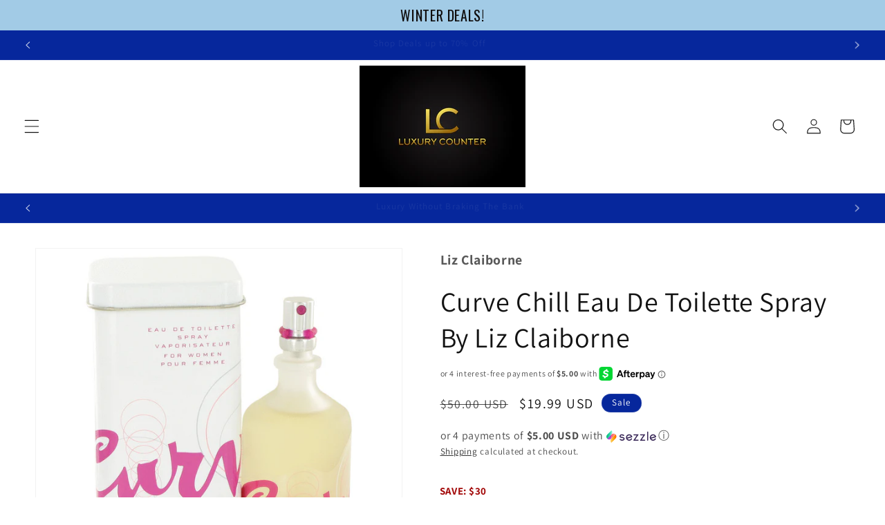

--- FILE ---
content_type: text/javascript; charset=utf-8
request_url: https://luxurycounter.com/products/curve-chill-perfume-by-liz-claiborne-eau-de-toilette-spray.js
body_size: 25
content:
{"id":4846851227781,"title":"Curve Chill Eau De Toilette Spray By Liz Claiborne","handle":"curve-chill-perfume-by-liz-claiborne-eau-de-toilette-spray","description":"\u003cp\u003eCurve Chill Perfume by Liz Claiborne, Curve chill perfume by liz claiborne is a floral fragrance for women that was launched in 2006. It was created by laurent le guernec, jean-marc chaillan, and loc dong. The fragrance opens with fresh and spicy notes of ginger, green tea and lemon.\u003c\/p\u003e","published_at":"2020-04-05T19:30:23-05:00","created_at":"2020-04-04T21:42:54-05:00","vendor":"Liz Claiborne","type":"Eau De Toilette Spray","tags":["Perfume for Women"],"price":1999,"price_min":1999,"price_max":1999,"available":true,"price_varies":false,"compare_at_price":5000,"compare_at_price_min":5000,"compare_at_price_max":5000,"compare_at_price_varies":false,"variants":[{"id":33453150830725,"title":"3.4 oz Eau De Toilette Spray","option1":"3.4 oz Eau De Toilette Spray","option2":null,"option3":null,"sku":"425079","requires_shipping":true,"taxable":true,"featured_image":{"id":15535107866757,"product_id":4846851227781,"position":1,"created_at":"2020-04-04T21:42:54-05:00","updated_at":"2020-04-04T21:42:55-05:00","alt":null,"width":750,"height":750,"src":"https:\/\/cdn.shopify.com\/s\/files\/1\/0116\/2513\/6194\/products\/CUCHILL34W.jpg?v=1586054575","variant_ids":[33453150830725]},"available":true,"name":"Curve Chill Eau De Toilette Spray By Liz Claiborne - 3.4 oz Eau De Toilette Spray","public_title":"3.4 oz Eau De Toilette Spray","options":["3.4 oz Eau De Toilette Spray"],"price":1999,"weight":500,"compare_at_price":5000,"inventory_management":"shopify","barcode":"","featured_media":{"alt":null,"id":7711577505925,"position":1,"preview_image":{"aspect_ratio":1.0,"height":750,"width":750,"src":"https:\/\/cdn.shopify.com\/s\/files\/1\/0116\/2513\/6194\/products\/CUCHILL34W.jpg?v=1586054575"}},"requires_selling_plan":false,"selling_plan_allocations":[]}],"images":["\/\/cdn.shopify.com\/s\/files\/1\/0116\/2513\/6194\/products\/CUCHILL34W.jpg?v=1586054575"],"featured_image":"\/\/cdn.shopify.com\/s\/files\/1\/0116\/2513\/6194\/products\/CUCHILL34W.jpg?v=1586054575","options":[{"name":"Size","position":1,"values":["3.4 oz Eau De Toilette Spray"]}],"url":"\/products\/curve-chill-perfume-by-liz-claiborne-eau-de-toilette-spray","media":[{"alt":null,"id":7711577505925,"position":1,"preview_image":{"aspect_ratio":1.0,"height":750,"width":750,"src":"https:\/\/cdn.shopify.com\/s\/files\/1\/0116\/2513\/6194\/products\/CUCHILL34W.jpg?v=1586054575"},"aspect_ratio":1.0,"height":750,"media_type":"image","src":"https:\/\/cdn.shopify.com\/s\/files\/1\/0116\/2513\/6194\/products\/CUCHILL34W.jpg?v=1586054575","width":750}],"requires_selling_plan":false,"selling_plan_groups":[]}

--- FILE ---
content_type: text/javascript; charset=utf-8
request_url: https://luxurycounter.com/products/curve-chill-perfume-by-liz-claiborne-eau-de-toilette-spray.js
body_size: 436
content:
{"id":4846851227781,"title":"Curve Chill Eau De Toilette Spray By Liz Claiborne","handle":"curve-chill-perfume-by-liz-claiborne-eau-de-toilette-spray","description":"\u003cp\u003eCurve Chill Perfume by Liz Claiborne, Curve chill perfume by liz claiborne is a floral fragrance for women that was launched in 2006. It was created by laurent le guernec, jean-marc chaillan, and loc dong. The fragrance opens with fresh and spicy notes of ginger, green tea and lemon.\u003c\/p\u003e","published_at":"2020-04-05T19:30:23-05:00","created_at":"2020-04-04T21:42:54-05:00","vendor":"Liz Claiborne","type":"Eau De Toilette Spray","tags":["Perfume for Women"],"price":1999,"price_min":1999,"price_max":1999,"available":true,"price_varies":false,"compare_at_price":5000,"compare_at_price_min":5000,"compare_at_price_max":5000,"compare_at_price_varies":false,"variants":[{"id":33453150830725,"title":"3.4 oz Eau De Toilette Spray","option1":"3.4 oz Eau De Toilette Spray","option2":null,"option3":null,"sku":"425079","requires_shipping":true,"taxable":true,"featured_image":{"id":15535107866757,"product_id":4846851227781,"position":1,"created_at":"2020-04-04T21:42:54-05:00","updated_at":"2020-04-04T21:42:55-05:00","alt":null,"width":750,"height":750,"src":"https:\/\/cdn.shopify.com\/s\/files\/1\/0116\/2513\/6194\/products\/CUCHILL34W.jpg?v=1586054575","variant_ids":[33453150830725]},"available":true,"name":"Curve Chill Eau De Toilette Spray By Liz Claiborne - 3.4 oz Eau De Toilette Spray","public_title":"3.4 oz Eau De Toilette Spray","options":["3.4 oz Eau De Toilette Spray"],"price":1999,"weight":500,"compare_at_price":5000,"inventory_management":"shopify","barcode":"","featured_media":{"alt":null,"id":7711577505925,"position":1,"preview_image":{"aspect_ratio":1.0,"height":750,"width":750,"src":"https:\/\/cdn.shopify.com\/s\/files\/1\/0116\/2513\/6194\/products\/CUCHILL34W.jpg?v=1586054575"}},"requires_selling_plan":false,"selling_plan_allocations":[]}],"images":["\/\/cdn.shopify.com\/s\/files\/1\/0116\/2513\/6194\/products\/CUCHILL34W.jpg?v=1586054575"],"featured_image":"\/\/cdn.shopify.com\/s\/files\/1\/0116\/2513\/6194\/products\/CUCHILL34W.jpg?v=1586054575","options":[{"name":"Size","position":1,"values":["3.4 oz Eau De Toilette Spray"]}],"url":"\/products\/curve-chill-perfume-by-liz-claiborne-eau-de-toilette-spray","media":[{"alt":null,"id":7711577505925,"position":1,"preview_image":{"aspect_ratio":1.0,"height":750,"width":750,"src":"https:\/\/cdn.shopify.com\/s\/files\/1\/0116\/2513\/6194\/products\/CUCHILL34W.jpg?v=1586054575"},"aspect_ratio":1.0,"height":750,"media_type":"image","src":"https:\/\/cdn.shopify.com\/s\/files\/1\/0116\/2513\/6194\/products\/CUCHILL34W.jpg?v=1586054575","width":750}],"requires_selling_plan":false,"selling_plan_groups":[]}